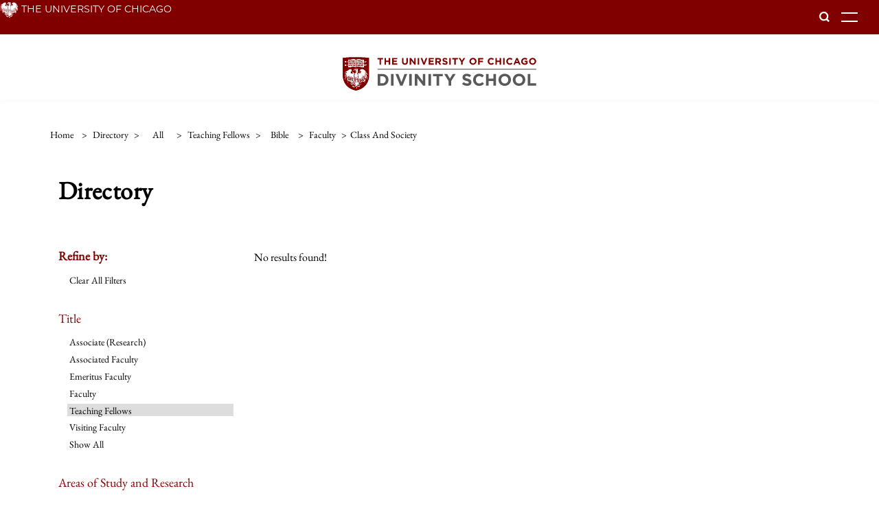

--- FILE ---
content_type: text/html; charset=UTF-8
request_url: https://divinity.uchicago.edu/directory/all/teaching-fellows/bible/faculty/class-and-society
body_size: 7624
content:

<!DOCTYPE html>
<html  lang="en" dir="ltr" prefix="og: https://ogp.me/ns#">
  <head>
    <meta charset="utf-8" />
<link rel="canonical" href="https://divinity.uchicago.edu/directory/all/teaching-fellows/bible/faculty/class-and-society" />
<meta name="google-site-verification" content="Ld15dO5-3ujVgtRaUnWc5Uxmk9ULVqECoQ5plGMKKc0" />
<meta name="Generator" content="Drupal 10 (https://www.drupal.org)" />
<meta name="MobileOptimized" content="width" />
<meta name="HandheldFriendly" content="true" />
<meta name="viewport" content="width=device-width, initial-scale=1.0" />
<link rel="icon" href="/sites/default/files/UChDivFavicon.ico" type="image/vnd.microsoft.icon" />

    <title>Directory | The University of Chicago Divinity School</title>
    <link rel="stylesheet" media="all" href="/core/misc/components/progress.module.css?t8gyoy" />
<link rel="stylesheet" media="all" href="/core/misc/components/ajax-progress.module.css?t8gyoy" />
<link rel="stylesheet" media="all" href="/core/modules/system/css/components/align.module.css?t8gyoy" />
<link rel="stylesheet" media="all" href="/core/modules/system/css/components/fieldgroup.module.css?t8gyoy" />
<link rel="stylesheet" media="all" href="/core/modules/system/css/components/container-inline.module.css?t8gyoy" />
<link rel="stylesheet" media="all" href="/core/modules/system/css/components/clearfix.module.css?t8gyoy" />
<link rel="stylesheet" media="all" href="/core/modules/system/css/components/details.module.css?t8gyoy" />
<link rel="stylesheet" media="all" href="/core/modules/system/css/components/hidden.module.css?t8gyoy" />
<link rel="stylesheet" media="all" href="/core/modules/system/css/components/item-list.module.css?t8gyoy" />
<link rel="stylesheet" media="all" href="/core/modules/system/css/components/js.module.css?t8gyoy" />
<link rel="stylesheet" media="all" href="/core/modules/system/css/components/nowrap.module.css?t8gyoy" />
<link rel="stylesheet" media="all" href="/core/modules/system/css/components/position-container.module.css?t8gyoy" />
<link rel="stylesheet" media="all" href="/core/modules/system/css/components/reset-appearance.module.css?t8gyoy" />
<link rel="stylesheet" media="all" href="/core/modules/system/css/components/resize.module.css?t8gyoy" />
<link rel="stylesheet" media="all" href="/core/modules/system/css/components/system-status-counter.css?t8gyoy" />
<link rel="stylesheet" media="all" href="/core/modules/system/css/components/system-status-report-counters.css?t8gyoy" />
<link rel="stylesheet" media="all" href="/core/modules/system/css/components/system-status-report-general-info.css?t8gyoy" />
<link rel="stylesheet" media="all" href="/core/modules/system/css/components/tablesort.module.css?t8gyoy" />
<link rel="stylesheet" media="all" href="/core/modules/views/css/views.module.css?t8gyoy" />
<link rel="stylesheet" media="all" href="/modules/contrib/google_cse/css/google_cse.css?t8gyoy" />
<link rel="stylesheet" media="all" href="//stackpath.bootstrapcdn.com/bootstrap/4.1.1/css/bootstrap.min.css" />
<link rel="stylesheet" media="all" href="//cdnjs.cloudflare.com/ajax/libs/font-awesome/4.7.0/css/font-awesome.min.css" />
<link rel="stylesheet" media="all" href="/themes/custom/uch_div/src/scss/owl-carousel.min.css?t8gyoy" />
<link rel="stylesheet" media="all" href="/themes/custom/uch_div/src/scss/owl-theme.default.min.css?t8gyoy" />
<link rel="stylesheet" media="all" href="/themes/custom/uch_div/dist/css/theme.css?t8gyoy" />

    <script type="application/json" data-drupal-selector="drupal-settings-json">{"path":{"baseUrl":"\/","pathPrefix":"","currentPath":"directory\/all\/teaching-fellows\/bible\/faculty\/class-and-society","currentPathIsAdmin":false,"isFront":false,"currentLanguage":"en"},"pluralDelimiter":"\u0003","suppressDeprecationErrors":true,"gtag":{"tagId":"G-1ELRB5NSDT","consentMode":false,"otherIds":[],"events":[],"additionalConfigInfo":[]},"ajaxPageState":{"libraries":"eJx9iUEOwjAMBD8Uxc_hGDnFhEDSjWKTwu-pQEVVD1xWszMRMLXOjeJGoXUJec7mfooaGob0nTGgWG7ugtl4EUUV2rHXkf41r9dcXQJSkTCp0BdXOrFJr9zvWzVOlNY5fs83fjp9qUmlyCpuZFmUPusrzo8ibxpCWDo","theme":"uch_div","theme_token":null},"ajaxTrustedUrl":{"\/search\/cse":true},"bootstrap":{"forms_has_error_value_toggle":null,"modal_animation":1,"modal_backdrop":"true","modal_focus_input":1,"modal_keyboard":1,"modal_select_text":1,"modal_show":1,"modal_size":"","popover_enabled":1,"popover_animation":1,"popover_auto_close":1,"popover_container":"body","popover_content":"","popover_delay":"0","popover_html":0,"popover_placement":"right","popover_selector":"","popover_title":"","popover_trigger":"click","tooltip_enabled":1,"tooltip_animation":1,"tooltip_container":"body","tooltip_delay":"0","tooltip_html":0,"tooltip_placement":"auto left","tooltip_selector":"","tooltip_trigger":"hover"},"googleCSE":{"cx":"000249264868219851947:iv_64pgxmrm","language":"en","resultsWidth":1200,"domain":"divinity.uchicago.edu","isDefault":true},"main_navigation":{"menu":[{"child":[{"title":"Admissions Info","url":"\/admissions\/admissions-info"},{"title":"Scholarships and Financial Aid","url":"\/admissions\/scholarships-financial-aid"},{"title":"Career Outcomes","url":"\/admissions\/career-outcomes"},{"title":"Tuition and Fees","url":"\/admissions\/tuition-and-fees"},{"title":"Visit","url":"\/admissions\/visits-and-events"}],"title":"Admissions","url":"\/admissions"},{"child":[{"title":"Areas of Study","url":"\/areas-of-study"},{"title":"Courses","url":"\/courses"},{"title":"Undergraduate Program in Religious Studies","url":"\/religious-studies"},{"title":"Degree Programs","url":"https:\/\/divinity.uchicago.edu\/academics"},{"title":"Student Prizes","url":"https:\/\/divinity.uchicago.edu\/our-community\/current-students\/prizes"},{"title":"Teaching, Leadership, and Service","url":"https:\/\/divinity.uchicago.edu\/craftteaching"},{"title":"MDiv Program","url":"https:\/\/divinity.uchicago.edu\/admissions\/MDivprogram"},{"title":"Wolf Seminars in Religion, Science, and Technology","url":"\/wolf-seminar"}],"title":"Academics","url":"\/academics"},{"child":[{"title":"Our Faculty ","url":"https:\/\/divinity.uchicago.edu\/directory\/all\/faculty\/all\/all"},{"title":"Faculty Interests","url":"\/research-faculty\/faculty-interests"},{"title":"Recent Books by Faculty","url":"\/facultybooks"},{"title":"CEDAR Initiative","url":"\/cedar"},{"title":"Dean\u0027s Forum","url":"\/research-faculty\/deans-forum"}],"title":"Research \u0026 Faculty","url":"\/research-faculty"},{"child":[{"title":"Alumni \u0026 Friends","url":"\/alumni-friends"},{"title":"Info for Current Students","url":"\/current-students"},{"title":"Professional Development Support","url":"https:\/\/divinity.uchicago.edu\/professionaldevelopment"},{"title":"Teaching Fellows","url":"https:\/\/divinity.uchicago.edu\/directory\/all\/teaching-fellows\/all\/all\/all"}],"title":"Our Community","url":"\/our-community"},{"child":[{"title":"Contact Us","url":"\/about\/contact-us"},{"title":"History","url":"\/about\/history"},{"title":"Accessibility","url":"\/accessibility"},{"title":"Events ","url":"https:\/\/divinity.uchicago.edu\/about\/events"},{"title":"Message from the Dean","url":"\/about\/message-dean"},{"title":"Leadership and staff ","url":"https:\/\/divinity.uchicago.edu\/directory\/all\/all\/all\/staff"},{"title":"Mission","url":"\/about\/mission"},{"title":"News","url":"\/news"},{"title":"Accreditation","url":"https:\/\/divinity.uchicago.edu\/accreditation"}],"title":"About","url":"\/about"},{"child":[{"title":"Sightings","url":"https:\/\/martycenter.org\/knowledge-exchange\/results?section=sightings"}],"title":"Martin Marty Center","url":"https:\/\/martycenter.org\/"}]},"sub_navigation":{"menu":[{"child":[],"title":"Students","url":"\/current-students"},{"child":[],"title":"Alumni","url":"\/alumni-friends"},{"child":[],"title":"Faculty","url":"\/about\/information-faculty"},{"child":[],"title":"Prospective Students","url":"\/admissions"},{"child":[],"title":"Jobs","url":"\/about\/jobs"}]},"user":{"uid":0,"permissionsHash":"5d780f39e1eb95047db5a01ddc9cf4a18c2cc495f53d89d2c2fd7fb180901fcd"}}</script>
<script src="/core/misc/drupalSettingsLoader.js?v=10.6.1"></script>
<script src="https://use.fontawesome.com/releases/v5.3.1/js/all.js" defer crossorigin="anonymous"></script>
<script src="https://use.fontawesome.com/releases/v5.3.1/js/v4-shims.js" defer crossorigin="anonymous"></script>
<script src="/modules/contrib/google_tag/js/gtag.js?t8gyoy"></script>

  </head>
  <body class="path-directory has-glyphicons context-directory-all-teaching-fellows-bible-faculty-class-and-society">
    <a href="#main-content" class="visually-hidden focusable skip-link" tabindex="1">
      Skip to main content
    </a>
    
      <div class="dialog-off-canvas-main-canvas" data-off-canvas-main-canvas>
    <header>
    <div class="row header-top">
      <div class="header-top-left">
        <a href="https://www.uchicago.edu/" style="color: #ffffff; text-decoration: none;">
          <ul>
            <li><img src="/themes/custom/uch_div/images/menu_logo.svg" alt="The University of Chicago" aria-label="The University of Chicago"/></li>
            <li>THE UNIVERSITY OF CHICAGO</li>
          </ul>
        </a>
      </div>
      <div class="header-top-right">
        <ul class="nav d-block right-menu">
      <li class="nav-item">
      <a class = "nav-link" href="/current-students">Students</a>
    </li>
      <li class="nav-item">
      <a class = "nav-link" href="/alumni-friends">Alumni</a>
    </li>
      <li class="nav-item">
      <a class = "nav-link" href="/about/information-faculty">Faculty</a>
    </li>
      <li class="nav-item">
      <a class = "nav-link" href="/admissions">Prospective Students</a>
    </li>
      <li class="nav-item">
      <a class = "nav-link" href="/about/jobs">Jobs</a>
    </li>
  </ul>

        <form class="search-block-form google-cse" data-drupal-selector="search-block-form" action="/search/cse" method="get" id="search-block-form" accept-charset="UTF-8">
  <div class="form-item js-form-item form-type-search js-form-type-search form-item-keys js-form-item-keys form-no-label form-group">
      <label for="edit-keys" class="control-label sr-only">Search</label>
  
  
  <div class="input-group"><input title="Enter the terms you wish to search for." data-drupal-selector="edit-keys" class="form-search form-control" placeholder="Search" type="search" id="edit-keys" name="keys" value="" size="15" maxlength="128" data-toggle="tooltip" /><span class="input-group-btn"><button type="submit" value="Search" class="button js-form-submit form-submit btn-primary btn icon-only"><span class="sr-only">Search</span><span class="icon glyphicon glyphicon-search" aria-hidden="true"></span></button></span></div>

  
  
  </div>
<div class="form-actions form-group js-form-wrapper form-wrapper" data-drupal-selector="edit-actions" id="edit-actions--2"></div>

</form>

        <div class="header-menu-search-mobile" tabindex="0">
          <img src="/themes/custom/uch_div/images/search_icon.png" alt="search" />
        </div>
        <div class="header-menu-search" tabindex="0">
          <img src="/themes/custom/uch_div/images/search_icon.png" alt="search"/>
        </div>
        <button class="navbar-toggler" type="button" data-toggle="collapse" data-target="#collapsibleNavbar">
          <span class="sr-only">Toggle Menu</span>
          <span class="navbar-toggler-icon"></span>
        </button>
      </div>
    </div>
    <div class="row header-bottom">
      <div class="main-logo">
        <a href="/"><img src="/themes/custom/uch_div/images/main_logo.svg" alt="The University of Chicago homepage"/></a>
      </div>
      <div class="main-navigation-links">
         
    <nav role="navigation" aria-labelledby="block-uch-div-main-menu-menu" id="block-uch-div-main-menu">
          
      
      <ul class="navbar-nav">
                      <li class="nav-item">
                                                          <a href="/admissions" class="nav-link" data-drupal-link-system-path="node/8">Admissions <span class="caret"></span></a>
                <button class="dropdown-toggle" data-toggle="dropdown" tabindex="0" aria-expanded="false"  aria-label="Dropdown for Admissions"><span class="sr-only">Dropdown for Admissions</span></button>
                <ul class="dropdown-menu">
                      <li class="nav-item">
                                        <a href="/admissions/admissions-info" class="nav-link" data-drupal-link-system-path="node/2427">Admissions Info</a>
              </li>
                      <li class="nav-item">
                                        <a href="/admissions/scholarships-financial-aid" class="nav-link" data-drupal-link-system-path="node/2496">Scholarships and Financial Aid</a>
              </li>
                      <li class="nav-item">
                                        <a href="/admissions/career-outcomes" class="nav-link" data-drupal-link-system-path="node/2493">Career Outcomes</a>
              </li>
                      <li class="nav-item">
                                        <a href="/admissions/visits-and-events" class="nav-link" data-drupal-link-system-path="node/2486">Visit</a>
              </li>
        </ul>
  
              </li>
                      <li class="nav-item">
                                                          <a href="/academics" class="nav-link" data-drupal-link-system-path="node/9">Academics <span class="caret"></span></a>
                <button class="dropdown-toggle" data-toggle="dropdown" tabindex="0" aria-expanded="false"  aria-label="Dropdown for Academics"><span class="sr-only">Dropdown for Academics</span></button>
                <ul class="dropdown-menu">
                      <li class="nav-item">
                                        <a href="https://divinity.uchicago.edu/academics" class="nav-link">Degree Programs</a>
              </li>
                      <li class="nav-item">
                                        <a href="https://divinity.uchicago.edu/admissions/MDivprogram" title="MDiv Program" class="nav-link">MDiv Program</a>
              </li>
                      <li class="nav-item">
                                        <a href="/areas-of-study" class="nav-link" data-drupal-link-system-path="node/2359">Areas of Study</a>
              </li>
                      <li class="nav-item">
                                        <a href="/religious-studies" class="nav-link" data-drupal-link-system-path="node/2379">Undergraduate Program in Religious Studies</a>
              </li>
                      <li class="nav-item">
                                        <a href="/courses" class="nav-link" data-drupal-link-system-path="node/2675">Courses</a>
              </li>
                      <li class="nav-item">
                                        <a href="https://divinity.uchicago.edu/craftteaching" class="nav-link">Teaching, Leadership, and Service</a>
              </li>
                      <li class="nav-item">
                                        <a href="/wolf-seminar" class="nav-link" data-drupal-link-system-path="node/4550">Wolf Seminars in Religion, Science, and Technology</a>
              </li>
                      <li class="nav-item">
                                        <a href="https://divinity.uchicago.edu/our-community/current-students/prizes" class="nav-link">Student Prizes</a>
              </li>
        </ul>
  
              </li>
                      <li class="nav-item">
                                                          <a href="/research-faculty" class="nav-link" data-drupal-link-system-path="node/17">Research &amp; Faculty <span class="caret"></span></a>
                <button class="dropdown-toggle" data-toggle="dropdown" tabindex="0" aria-expanded="false"  aria-label="Dropdown for Research &amp; Faculty"><span class="sr-only">Dropdown for Research &amp; Faculty</span></button>
                <ul class="dropdown-menu">
                      <li class="nav-item">
                                        <a href="https://divinity.uchicago.edu/directory/all/faculty/all/all" class="nav-link">Our Faculty </a>
              </li>
                      <li class="nav-item">
                                        <a href="/research-faculty/faculty-interests" class="nav-link" data-drupal-link-system-path="node/3044">Faculty Interests</a>
              </li>
                      <li class="nav-item">
                                        <a href="/facultybooks" class="nav-link" data-drupal-link-system-path="node/2822">Recent Books by Faculty</a>
              </li>
                      <li class="nav-item">
                                        <a href="/research-faculty/deans-forum" class="nav-link" data-drupal-link-system-path="node/3817">Dean&#039;s Forum</a>
              </li>
                      <li class="nav-item">
                                        <a href="/cedar" class="nav-link" data-drupal-link-system-path="node/3524">CEDAR Initiative</a>
              </li>
        </ul>
  
              </li>
                      <li class="nav-item">
                                                          <a href="/our-community" class="nav-link" data-drupal-link-system-path="node/10">Our Community <span class="caret"></span></a>
                <button class="dropdown-toggle" data-toggle="dropdown" tabindex="0" aria-expanded="false"  aria-label="Dropdown for Our Community"><span class="sr-only">Dropdown for Our Community</span></button>
                <ul class="dropdown-menu">
                      <li class="nav-item">
                                        <a href="/alumni-friends" class="nav-link" data-drupal-link-system-path="node/13">Alumni &amp; Friends</a>
              </li>
                      <li class="nav-item">
                                        <a href="/current-students" class="nav-link" data-drupal-link-system-path="node/19">Info for Current Students</a>
              </li>
                      <li class="nav-item">
                                        <a href="https://divinity.uchicago.edu/professionaldevelopment" class="nav-link">Professional Development Support</a>
              </li>
                      <li class="nav-item">
                                        <a href="https://divinity.uchicago.edu/directory/all/teaching-fellows/all/all/all" class="nav-link">Teaching Fellows</a>
              </li>
        </ul>
  
              </li>
                      <li class="nav-item">
                                                          <a href="/about" class="nav-link" data-drupal-link-system-path="node/12">About <span class="caret"></span></a>
                <button class="dropdown-toggle" data-toggle="dropdown" tabindex="0" aria-expanded="false"  aria-label="Dropdown for About"><span class="sr-only">Dropdown for About</span></button>
                <ul class="dropdown-menu">
                      <li class="nav-item">
                                        <a href="/about/message-dean" class="nav-link" data-drupal-link-system-path="node/3463">Message from the Dean</a>
              </li>
                      <li class="nav-item">
                                        <a href="/about/mission" class="nav-link" data-drupal-link-system-path="node/4283">Mission</a>
              </li>
                      <li class="nav-item">
                                        <a href="https://divinity.uchicago.edu/directory/all/all/all/staff" class="nav-link">Leadership and staff </a>
              </li>
                      <li class="nav-item">
                                        <a href="/news" class="nav-link" data-drupal-link-system-path="news">News</a>
              </li>
                      <li class="nav-item">
                                        <a href="https://divinity.uchicago.edu/about/events" class="nav-link">Events </a>
              </li>
                      <li class="nav-item">
                                        <a href="/about/history" class="nav-link" data-drupal-link-system-path="node/2510">History</a>
              </li>
                      <li class="nav-item">
                                        <a href="/accessibility" class="nav-link" data-drupal-link-system-path="node/2809">Accessibility</a>
              </li>
                      <li class="nav-item">
                                        <a href="/about/contact-us" class="nav-link" data-drupal-link-system-path="node/550">Contact Us</a>
              </li>
                      <li class="nav-item">
                                        <a href="https://divinity.uchicago.edu/accreditation" class="nav-link">Accreditation</a>
              </li>
        </ul>
  
              </li>
                      <li class="nav-item">
                                                          <a href="https://martycenter.org/" class="nav-link">Martin Marty Center <span class="caret"></span></a>
                <button class="dropdown-toggle" data-toggle="dropdown" tabindex="0" aria-expanded="false"  aria-label="Dropdown for Martin Marty Center"><span class="sr-only">Dropdown for Martin Marty Center</span></button>
                <ul class="dropdown-menu">
                      <li class="nav-item">
                                        <a href="https://martycenter.org/knowledge-exchange/results?section=sightings" class="nav-link">Sightings</a>
              </li>
        </ul>
  
              </li>
        </ul>
  

  </nav>


      </div>
    </div>
    <div class="mobile-container">
    </div>
    <div class="mobile-search-container">
      <div class="first-layer search">
        <ul class="mobile-top-menu">
          <li class="nav-item first-layer-mobile-menu">
            <form class="search-block-form google-cse" data-drupal-selector="search-block-form-2" action="/search/cse" method="get" id="search-block-form--2" accept-charset="UTF-8">
  <div class="form-item js-form-item form-type-search js-form-type-search form-item-keys js-form-item-keys form-no-label form-group">
      <label for="edit-keys--2" class="control-label sr-only">Search</label>
  
  
  <div class="input-group"><input title="Enter the terms you wish to search for." data-drupal-selector="edit-keys" class="form-search form-control" placeholder="Search" type="search" id="edit-keys--2" name="keys" value="" size="15" maxlength="128" data-toggle="tooltip" /><span class="input-group-btn"><button type="submit" value="Search" class="button js-form-submit form-submit btn-primary btn icon-only"><span class="sr-only">Search</span><span class="icon glyphicon glyphicon-search" aria-hidden="true"></span></button></span></div>

  
  
  </div>
<div class="form-actions form-group js-form-wrapper form-wrapper" data-drupal-selector="edit-actions" id="edit-actions--3"></div>

</form>

          </li>
        </ul>
      </div>
    </div>
</header>

<div id="main-content" class="container page-content-wrap p-md-0" role="main">
  
    <div data-drupal-messages-fallback class="hidden"></div>  <div class="views-element-container form-group"><section class="faculty-page">
  <div class="container breadcrumbs-container">
    <div class="row">
      
  <div class="breadcrumb-wrapper">
    <ol class="breadcrumb">
                        <li >
            <a href="/">Home</a>
          </li>
          <li aria-hidden="true">
            &gt;
          </li>
                                <li >
            <a href="/directory">directory</a>
          </li>
          <li aria-hidden="true">
            &gt;
          </li>
                                <li >
            <a href="/directory/all">all</a>
          </li>
          <li aria-hidden="true">
            &gt;
          </li>
                                <li >
            <a href="/directory/all/teaching-fellows">teaching fellows</a>
          </li>
          <li aria-hidden="true">
            &gt;
          </li>
                                <li >
            <a href="/directory/all/teaching-fellows/bible">bible</a>
          </li>
          <li aria-hidden="true">
            &gt;
          </li>
                                <li >
            <a href="/directory/all/teaching-fellows/bible/faculty">faculty</a>
          </li>
          <li aria-hidden="true">
            &gt;
          </li>
                                <li >
            class and society
          </li>
                  </ol>
  </div>

    </div>
  </div>
  <div class="container">
    <div class="row title-row">
      <div class="col">
        <h1 class="w-100">Directory</h1>
      </div>
    </div>
        <div class="row faculty-by-name">
      <div class="col-lg-3 col-md-3">
              </div>
      <div class="col-lg-9 col-md-9">
              </div>
    </div>
    <div class="row faculty-by-name view-header">
      <div class="col-lg-3 col-md-3">
              </div>
      <div class="col-lg-9 col-md-9">
              </div>
    </div>

    <div class="row filters-and-results">
      <div class="col-lg-3 col-md-3 checkbox-sec">
        <h3>Refine by:</h3>
                <div class="area-of-study">
          <ul class="list-unstyled">
            <li>
              <a href="/directory/all/all/all/faculty/all">Clear All Filters</a>
            </li>
          </ul>
        </div>
                

<div class="by-title">
  <span>Title</span>
      <div class="view-content">
      <ul class="list-unstyled">
          <li class="views-row ">
<a class="" href="/directory/all/associate-(research)/bible/faculty/class-and-society">Associate (Research)</a>
</li>
    <li class="views-row ">
<a class="" href="/directory/all/associated-faculty/bible/faculty/class-and-society">Associated Faculty</a>
</li>
    <li class="views-row ">
<a class="" href="/directory/all/emeritus-faculty/bible/faculty/class-and-society">Emeritus Faculty</a>
</li>
    <li class="views-row ">
<a class="" href="/directory/all/faculty/bible/faculty/class-and-society">Faculty</a>
</li>
    <li class="views-row active-filter">
<a class="" href="/directory/all/teaching-fellows/bible/faculty/class-and-society">Teaching Fellows</a>
</li>
    <li class="views-row ">
<a class="" href="/directory/all/visiting-faculty/bible/faculty/class-and-society">Visiting Faculty</a>
</li>

        <li><a href="/directory/phd/all/all/bible/faculty/class-and-society">Show All</a></li>
      </ul>
    </div>
  </div>
        <div class="area-of-study">
          <span>Areas of Study and Research</span>
          <ul class="list-unstyled">
                                                      <li class="">
                <a href="/directory/all/teaching-fellows/anthropology-and-sociology-of-religion/faculty/class-and-society">Anthropology and Sociology of Religion</a>
              </li>
                                                                                    <li class="active-filter">
                <a href="/directory/all/teaching-fellows/bible/faculty/class-and-society">Bible</a>
              </li>
                                                      <li class="">
                <a href="/directory/all/teaching-fellows/buddhist-studies-at-uchicago/faculty/class-and-society">Buddhist Studies at UChicago</a>
              </li>
                                                      <li class="">
                <a href="/directory/all/teaching-fellows/history-of-christianity/faculty/class-and-society">History of Christianity</a>
              </li>
                                                      <li class="">
                <a href="/directory/all/teaching-fellows/history-of-judaism/faculty/class-and-society">History of Judaism</a>
              </li>
                                                      <li class="">
                <a href="/directory/all/teaching-fellows/history-of-religions/faculty/class-and-society">History of Religions</a>
              </li>
                                                      <li class="">
                <a href="/directory/all/teaching-fellows/islamic-studies/faculty/class-and-society">Islamic Studies</a>
              </li>
                                                      <li class="">
                <a href="/directory/all/teaching-fellows/philosophy-of-religions/faculty/class-and-society">Philosophy of Religions</a>
              </li>
                                                      <li class="">
                <a href="/directory/all/teaching-fellows/religion,-literature-and-visual-culture/faculty/class-and-society">Religion, Literature and Visual Culture</a>
              </li>
                                                      <li class="">
                <a href="/directory/all/teaching-fellows/religions-in-the-americas/faculty/class-and-society">Religions in the Americas</a>
              </li>
                                                      <li class="">
                <a href="/directory/all/teaching-fellows/religious-ethics/faculty/class-and-society">Religious Ethics</a>
              </li>
                                                      <li class="">
                <a href="/directory/all/teaching-fellows/theology/faculty/class-and-society">Theology</a>
              </li>
                        <li>
              <a href="/directory/all/teaching-fellows/all/faculty/class-and-society">Show All</a>
            </li>
          </ul>
        </div>
              </div>
      <div class="col-lg-9 col-md-9">
                  <div class="view-empty">
            No results found!
          </div>
        
                  
              </div>
    </div>
</section>
</div>



</div>

<footer>
  <div class="container">
    <div class="row">
      <div class="col-xl-3 col-lg-2 col-md-6">
                  <a href ="https://www.uchicago.edu/"><img class="img-fluid" src="https://divinity.uchicago.edu/sites/default/files/footer-logo/University_of_Chicago_Logo_White.svg" alt="Divinity School Homepage"></a>
               </div>
      <div class="col-md-6 col-sm-12 d-md-block d-lg-none links cta-links footer-links">
          <a class="" href="https://apply-divinity.uchicago.edu/apply/">Apply</a><a class="" href="https://giving.uchicago.edu/site/Donation2?df_id=1681&amp;mfc_pref=T&amp;1681.donation=form1&amp;set.DesignationType=1027&amp;set.Designee=1940">Give</a>
        </div>
      <div class="col-xl-2 col-lg-3 col-md-3">
                  <span>Swift Hall</span>
<span>1025 E 58th Street<br> Chicago, IL 60637<br>773-702-8221</span>
              </div>
      <div class="col-lg-4 col-md-5">
        
    <nav role="navigation" aria-labelledby="block-uch-div-footer-menu" id="block-uch-div-footer">
            
  <h2 class="visually-hidden" id="block-uch-div-footer-menu">Footer menu</h2>
  

                      <ul class="nav navbar-nav">
                    <li class="nav-item">
                <a href="http://accessibility.uchicago.edu" class="nav-link">Accessibility</a>
              </li>
                <li class="nav-item">
                <a href="https://apply-divinity.uchicago.edu/apply/" class="nav-link">Apply</a>
              </li>
                <li class="nav-item">
                <a href="/about/contact-us" class="nav-link" data-drupal-link-system-path="node/550">Contact Us</a>
              </li>
                <li class="nav-item">
                <a href="https://giving.uchicago.edu/site/Donation2?3960.donation=form1&amp;df_id=3960&amp;mfc_pref=T&amp;s_src=31W2500AA" class="nav-link">Give</a>
              </li>
                <li class="nav-item">
                <a href="https://www.uchicago.edu/about/non_discrimination_statement/" class="nav-link">Non-Discrimination Statement</a>
              </li>
                <li class="nav-item">
                <a href="https://grad.uchicago.edu/about-us/privacy-notice/" class="nav-link">Privacy Policy</a>
              </li>
        </ul>
  

  </nav>


      </div>
      <div class="col-lg-3 col-md-4">
        
    <nav role="navigation" aria-labelledby="block-sociallinks-menu" id="block-sociallinks">
            
  <h2 class="visually-hidden" id="block-sociallinks-menu">Social Links</h2>
  

        
<div class="social-icons">
  	        <a href="https://www.youtube.com/channel/UCCuAML_eHRILTUegijPW-ng/about" target="_blank" title="The University of Chicago Divinity School YouTube"><i class="fab fa-youtube"></i></a>
  	        <a href="https://twitter.com/uchidivinity?lang=en" target="_blank" title="The University of Chicago Divinity School Twitter"><i class="fab fa-twitter"></i></a>
  	        <a href="https://www.facebook.com/uchidivinity" target="_blank" title="The University of Chicago Divinity School Facebook"><i class="fab fa-facebook-f"></i></a>
  	        <a href="https://www.instagram.com/uchidivinity/" target="_blank" title="The University of Chicago Divinity School Instagram"><i class="fab fa-instagram"></i></a>
  	        <a href="https://divinity.uchicago.edu/contact-us" target="_blank" title="The University of Chicago Divinity School Contact"><i class="fas fa-envelope"></i></a>
  </div>
  </nav>


      </div>
    </div>
    <div class = "row footer-info">
         <p>© 2026 Divinity School</p>
        <div class="edit-node">
      <a href="/sitemap">Sitemap</a>
    </div>
    <div class="edit-node">
      <a href="/site-info">Site Info</a>
    </div>
          <div class="edit-node">
        <a href="/user/login">Login</a>
      </div>
        </div>
  </div>
</footer>

<script>
  function openTab(evt, cityName) {
    var i, tabcontent, tablinks;
    tabcontent = document.getElementsByClassName("tabcontent");
    for (i = 0; i < tabcontent.length; i++) {
      tabcontent[i].style.display = "none";
    }
    tablinks = document.getElementsByClassName("tablinks");
    for (i = 0; i < tablinks.length; i++) {
      tablinks[i].className = tablinks[i].className.replace(" active", "");
    }
    document.getElementById(cityName).style.display = "block";
    evt.currentTarget.className += " active";
  }
</script>

  </div>

    
    <script src="/modules/contrib/jquery_once/lib/jquery_3.7.1_jquery.min.js?v=3.7.1"></script>
<script src="/core/assets/vendor/underscore/underscore-min.js?v=1.13.7"></script>
<script src="/core/assets/vendor/once/once.min.js?v=1.0.1"></script>
<script src="/core/misc/drupal.js?v=10.6.1"></script>
<script src="/core/misc/drupal.init.js?v=10.6.1"></script>
<script src="/core/assets/vendor/tabbable/index.umd.min.js?v=6.3.0"></script>
<script src="/themes/contrib/bootstrap/js/bootstrap-pre-init.js?t8gyoy"></script>
<script src="//cdnjs.cloudflare.com/ajax/libs/OwlCarousel2/2.1.6/owl.carousel.min.js"></script>
<script src="https://www.youvisit.com/tour/Embed/js3"></script>
<script src="/themes/custom/uch_div/js/custom.js?t8gyoy"></script>
<script src="/themes/custom/uch_div/js/tab.js?t8gyoy"></script>
<script src="//cdnjs.cloudflare.com/ajax/libs/popper.js/1.14.3/umd/popper.min.js"></script>
<script src="//stackpath.bootstrapcdn.com/bootstrap/4.1.1/js/bootstrap.min.js"></script>
<script src="/themes/contrib/bootstrap/js/drupal.bootstrap.js?t8gyoy"></script>
<script src="/themes/contrib/bootstrap/js/attributes.js?t8gyoy"></script>
<script src="/themes/contrib/bootstrap/js/theme.js?t8gyoy"></script>
<script src="/themes/contrib/bootstrap/js/popover.js?t8gyoy"></script>
<script src="/themes/contrib/bootstrap/js/tooltip.js?t8gyoy"></script>
<script src="/modules/contrib/google_cse/js/google_cse.js?t8gyoy"></script>
<script src="/core/misc/progress.js?v=10.6.1"></script>
<script src="/themes/contrib/bootstrap/js/misc/progress.js?t8gyoy"></script>
<script src="/core/assets/vendor/loadjs/loadjs.min.js?v=4.3.0"></script>
<script src="/core/misc/debounce.js?v=10.6.1"></script>
<script src="/core/misc/announce.js?v=10.6.1"></script>
<script src="/core/misc/message.js?v=10.6.1"></script>
<script src="/themes/contrib/bootstrap/js/misc/message.js?t8gyoy"></script>
<script src="/core/misc/ajax.js?v=10.6.1"></script>
<script src="/themes/contrib/bootstrap/js/misc/ajax.js?t8gyoy"></script>
<script src="/modules/contrib/google_tag/js/gtag.ajax.js?t8gyoy"></script>

  </body>
</html>
